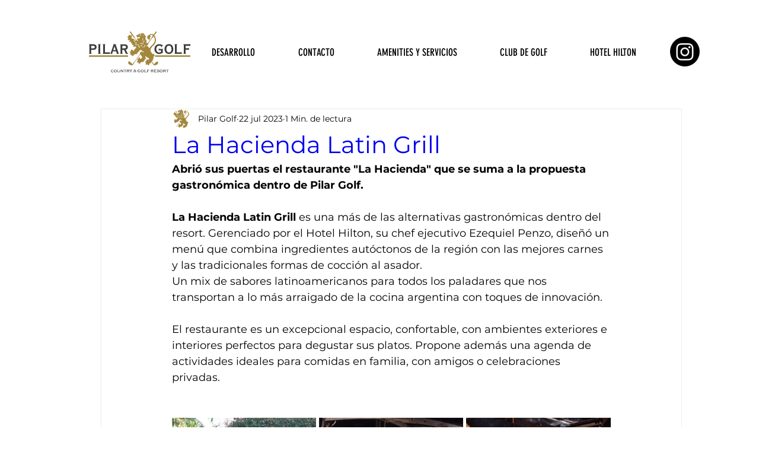

--- FILE ---
content_type: text/css; charset=utf-8
request_url: https://www.pilargolf.com.ar/_serverless/pro-gallery-css-v4-server/layoutCss?ver=2&id=5evge-not-scoped&items=3558_593_583%7C3471_593_583%7C3384_593_583%7C3516_593_583&container=677_740_622.875_720&options=gallerySizeType:px%7CenableInfiniteScroll:true%7CtitlePlacement:SHOW_ON_HOVER%7CimageMargin:5%7CisVertical:false%7CgridStyle:0%7CgalleryLayout:1%7CnumberOfImagesPerRow:0%7CgallerySizePx:300%7CcubeType:fill%7CgalleryThumbnailsAlignment:none
body_size: -100
content:
#pro-gallery-5evge-not-scoped [data-hook="item-container"][data-idx="0"].gallery-item-container{opacity: 1 !important;display: block !important;transition: opacity .2s ease !important;top: 0px !important;left: 0px !important;right: auto !important;height: 239px !important;width: 243px !important;} #pro-gallery-5evge-not-scoped [data-hook="item-container"][data-idx="0"] .gallery-item-common-info-outer{height: 100% !important;} #pro-gallery-5evge-not-scoped [data-hook="item-container"][data-idx="0"] .gallery-item-common-info{height: 100% !important;width: 100% !important;} #pro-gallery-5evge-not-scoped [data-hook="item-container"][data-idx="0"] .gallery-item-wrapper{width: 243px !important;height: 239px !important;margin: 0 !important;} #pro-gallery-5evge-not-scoped [data-hook="item-container"][data-idx="0"] .gallery-item-content{width: 243px !important;height: 239px !important;margin: 0px 0px !important;opacity: 1 !important;} #pro-gallery-5evge-not-scoped [data-hook="item-container"][data-idx="0"] .gallery-item-hover{width: 243px !important;height: 239px !important;opacity: 1 !important;} #pro-gallery-5evge-not-scoped [data-hook="item-container"][data-idx="0"] .item-hover-flex-container{width: 243px !important;height: 239px !important;margin: 0px 0px !important;opacity: 1 !important;} #pro-gallery-5evge-not-scoped [data-hook="item-container"][data-idx="0"] .gallery-item-wrapper img{width: 100% !important;height: 100% !important;opacity: 1 !important;} #pro-gallery-5evge-not-scoped [data-hook="item-container"][data-idx="1"].gallery-item-container{opacity: 1 !important;display: block !important;transition: opacity .2s ease !important;top: 0px !important;left: 248px !important;right: auto !important;height: 239px !important;width: 243px !important;} #pro-gallery-5evge-not-scoped [data-hook="item-container"][data-idx="1"] .gallery-item-common-info-outer{height: 100% !important;} #pro-gallery-5evge-not-scoped [data-hook="item-container"][data-idx="1"] .gallery-item-common-info{height: 100% !important;width: 100% !important;} #pro-gallery-5evge-not-scoped [data-hook="item-container"][data-idx="1"] .gallery-item-wrapper{width: 243px !important;height: 239px !important;margin: 0 !important;} #pro-gallery-5evge-not-scoped [data-hook="item-container"][data-idx="1"] .gallery-item-content{width: 243px !important;height: 239px !important;margin: 0px 0px !important;opacity: 1 !important;} #pro-gallery-5evge-not-scoped [data-hook="item-container"][data-idx="1"] .gallery-item-hover{width: 243px !important;height: 239px !important;opacity: 1 !important;} #pro-gallery-5evge-not-scoped [data-hook="item-container"][data-idx="1"] .item-hover-flex-container{width: 243px !important;height: 239px !important;margin: 0px 0px !important;opacity: 1 !important;} #pro-gallery-5evge-not-scoped [data-hook="item-container"][data-idx="1"] .gallery-item-wrapper img{width: 100% !important;height: 100% !important;opacity: 1 !important;} #pro-gallery-5evge-not-scoped [data-hook="item-container"][data-idx="2"].gallery-item-container{opacity: 1 !important;display: block !important;transition: opacity .2s ease !important;top: 0px !important;left: 496px !important;right: auto !important;height: 239px !important;width: 244px !important;} #pro-gallery-5evge-not-scoped [data-hook="item-container"][data-idx="2"] .gallery-item-common-info-outer{height: 100% !important;} #pro-gallery-5evge-not-scoped [data-hook="item-container"][data-idx="2"] .gallery-item-common-info{height: 100% !important;width: 100% !important;} #pro-gallery-5evge-not-scoped [data-hook="item-container"][data-idx="2"] .gallery-item-wrapper{width: 244px !important;height: 239px !important;margin: 0 !important;} #pro-gallery-5evge-not-scoped [data-hook="item-container"][data-idx="2"] .gallery-item-content{width: 244px !important;height: 239px !important;margin: 0px 0px !important;opacity: 1 !important;} #pro-gallery-5evge-not-scoped [data-hook="item-container"][data-idx="2"] .gallery-item-hover{width: 244px !important;height: 239px !important;opacity: 1 !important;} #pro-gallery-5evge-not-scoped [data-hook="item-container"][data-idx="2"] .item-hover-flex-container{width: 244px !important;height: 239px !important;margin: 0px 0px !important;opacity: 1 !important;} #pro-gallery-5evge-not-scoped [data-hook="item-container"][data-idx="2"] .gallery-item-wrapper img{width: 100% !important;height: 100% !important;opacity: 1 !important;} #pro-gallery-5evge-not-scoped [data-hook="item-container"][data-idx="3"].gallery-item-container{opacity: 1 !important;display: block !important;transition: opacity .2s ease !important;top: 244px !important;left: 0px !important;right: auto !important;height: 300px !important;width: 305px !important;} #pro-gallery-5evge-not-scoped [data-hook="item-container"][data-idx="3"] .gallery-item-common-info-outer{height: 100% !important;} #pro-gallery-5evge-not-scoped [data-hook="item-container"][data-idx="3"] .gallery-item-common-info{height: 100% !important;width: 100% !important;} #pro-gallery-5evge-not-scoped [data-hook="item-container"][data-idx="3"] .gallery-item-wrapper{width: 305px !important;height: 300px !important;margin: 0 !important;} #pro-gallery-5evge-not-scoped [data-hook="item-container"][data-idx="3"] .gallery-item-content{width: 305px !important;height: 300px !important;margin: 0px 0px !important;opacity: 1 !important;} #pro-gallery-5evge-not-scoped [data-hook="item-container"][data-idx="3"] .gallery-item-hover{width: 305px !important;height: 300px !important;opacity: 1 !important;} #pro-gallery-5evge-not-scoped [data-hook="item-container"][data-idx="3"] .item-hover-flex-container{width: 305px !important;height: 300px !important;margin: 0px 0px !important;opacity: 1 !important;} #pro-gallery-5evge-not-scoped [data-hook="item-container"][data-idx="3"] .gallery-item-wrapper img{width: 100% !important;height: 100% !important;opacity: 1 !important;} #pro-gallery-5evge-not-scoped .pro-gallery-prerender{height:544.2130999456166px !important;}#pro-gallery-5evge-not-scoped {height:544.2130999456166px !important; width:740px !important;}#pro-gallery-5evge-not-scoped .pro-gallery-margin-container {height:544.2130999456166px !important;}#pro-gallery-5evge-not-scoped .pro-gallery {height:544.2130999456166px !important; width:740px !important;}#pro-gallery-5evge-not-scoped .pro-gallery-parent-container {height:544.2130999456166px !important; width:745px !important;}

--- FILE ---
content_type: application/javascript
request_url: https://static.parastorage.com/services/communities-blog-ooi/1.3075.0/client-viewer/3184.chunk.min.js
body_size: 5723
content:
"use strict";(("undefined"!=typeof self?self:this).webpackJsonp__wix_communities_blog_ooi=("undefined"!=typeof self?self:this).webpackJsonp__wix_communities_blog_ooi||[]).push([[3184],{11640:(e,t,o)=>{o.r(t),o.d(t,{classes:()=>s,cssStates:()=>a,keyframes:()=>i,layers:()=>r,namespace:()=>n,st:()=>d,stVars:()=>E,style:()=>c,vars:()=>l});var n="o_gyB0S",s={root:"s__0tKI8m",popoverAnimation:"sJxxEUu","popoverAnimation-enter":"sFrDnvE","popoverAnimation-enter-active":"sz329I6","popoverAnimation-exit":"sHUXE1W","popoverAnimation-exit-active":"sOYPcPW",popoverContent:"sI_YrM2",arrow:"szeCsDL",popover:"sIIS5ms",withArrow:"srzn7Qc",popoverElement:"swgwDTg"},i={},r={},E={contentBackgroundColor:"white",contentBorderWidth:"1px",contentBorderStyle:"solid",contentBorderColor:"black",contentBorderRadius:"initial",contentPadding:"initial",contentArrowSize:"5px"},l={},a=o.stc.bind(null,n),c=o.sts.bind(null,n),d=c},31508:(e,t,o)=>{o.r(t),o.d(t,{classes:()=>s,cssStates:()=>a,keyframes:()=>i,layers:()=>r,namespace:()=>n,st:()=>d,stVars:()=>E,style:()=>c,vars:()=>l});var n="o__72_1jB",s={root:"s_eJ03M"},i={},r={},E={},l={},a=o.stc.bind(null,n),c=o.sts.bind(null,n),d=c},21910:(e,t,o)=>{var n,s,i,r,E,l,a,c,d,T,p,u,h,N,L,O,I,C,A,R,_,S,m,f,D,U,P,M,v,w,y,B,H,W,x,G,k,b,g,K,F,V,Y,X,Z,z,J,$;o.d(t,{We:()=>E,ZU:()=>r}),function(e){e.PARAGRAPH="PARAGRAPH",e.TEXT="TEXT",e.HEADING="HEADING",e.BULLETED_LIST="BULLETED_LIST",e.ORDERED_LIST="ORDERED_LIST",e.LIST_ITEM="LIST_ITEM",e.BLOCKQUOTE="BLOCKQUOTE",e.CODE_BLOCK="CODE_BLOCK",e.VIDEO="VIDEO",e.DIVIDER="DIVIDER",e.FILE="FILE",e.GALLERY="GALLERY",e.GIF="GIF",e.HTML="HTML",e.IMAGE="IMAGE",e.LINK_PREVIEW="LINK_PREVIEW",e.MAP="MAP",e.POLL="POLL",e.APP_EMBED="APP_EMBED",e.BUTTON="BUTTON",e.COLLAPSIBLE_LIST="COLLAPSIBLE_LIST",e.TABLE="TABLE",e.EMBED="EMBED",e.COLLAPSIBLE_ITEM="COLLAPSIBLE_ITEM",e.COLLAPSIBLE_ITEM_TITLE="COLLAPSIBLE_ITEM_TITLE",e.COLLAPSIBLE_ITEM_BODY="COLLAPSIBLE_ITEM_BODY",e.TABLE_CELL="TABLE_CELL",e.TABLE_ROW="TABLE_ROW",e.EXTERNAL="EXTERNAL",e.AUDIO="AUDIO",e.CAPTION="CAPTION",e.LAYOUT="LAYOUT",e.LAYOUT_CELL="LAYOUT_CELL"}(n||(n={})),function(e){e.CONTENT="CONTENT",e.SMALL="SMALL",e.ORIGINAL="ORIGINAL",e.FULL_WIDTH="FULL_WIDTH"}(s||(s={})),function(e){e.CENTER="CENTER",e.LEFT="LEFT",e.RIGHT="RIGHT"}(i||(i={})),function(e){e.LINK="LINK",e.ACTION="ACTION"}(r||(r={})),function(e){e.SELF="SELF",e.BLANK="BLANK",e.PARENT="PARENT",e.TOP="TOP"}(E||(E={})),function(e){e.AUTO="AUTO",e.LEFT="LEFT",e.RIGHT="RIGHT",e.CENTER="CENTER",e.JUSTIFY="JUSTIFY"}(l||(l={})),function(e){e.SINGLE="SINGLE",e.DOUBLE="DOUBLE",e.DASHED="DASHED",e.DOTTED="DOTTED"}(a||(a={})),function(e){e.LARGE="LARGE",e.MEDIUM="MEDIUM",e.SMALL="SMALL"}(c||(c={})),function(e){e.CENTER="CENTER",e.LEFT="LEFT",e.RIGHT="RIGHT"}(d||(d={})),function(e){e.NONE="NONE",e.FULL="FULL",e.MINI="MINI"}(T||(T={})),function(e){e.COLLAGE="COLLAGE",e.MASONRY="MASONRY",e.GRID="GRID",e.THUMBNAIL="THUMBNAIL",e.SLIDER="SLIDER",e.SLIDESHOW="SLIDESHOW",e.PANORAMA="PANORAMA",e.COLUMN="COLUMN",e.MAGIC="MAGIC",e.FULLSIZE="FULLSIZE"}(p||(p={})),function(e){e.ROWS="ROWS",e.COLUMNS="COLUMNS"}(u||(u={})),function(e){e.FILL="FILL",e.FIT="FIT"}(h||(h={})),function(e){e.TOP="TOP",e.RIGHT="RIGHT",e.BOTTOM="BOTTOM",e.LEFT="LEFT",e.NONE="NONE"}(N||(N={})),function(e){e.NORMAL="NORMAL",e.STICKER="STICKER"}(L||(L={})),function(e){e.HTML="HTML",e.ADSENSE="ADSENSE"}(O||(O={})),function(e){e.START="START",e.END="END",e.TOP="TOP",e.HIDDEN="HIDDEN"}(I||(I={})),function(e){e.ROADMAP="ROADMAP",e.SATELITE="SATELITE",e.HYBRID="HYBRID",e.TERRAIN="TERRAIN"}(C||(C={})),function(e){e.CREATOR="CREATOR",e.VOTERS="VOTERS",e.EVERYONE="EVERYONE"}(A||(A={})),function(e){e.SITE_MEMBERS="SITE_MEMBERS",e.ALL="ALL"}(R||(R={})),function(e){e.LIST="LIST",e.GRID="GRID"}(_||(_={})),function(e){e.LTR="LTR",e.RTL="RTL"}(S||(S={})),function(e){e.COLOR="COLOR",e.IMAGE="IMAGE",e.GRADIENT="GRADIENT"}(m||(m={})),function(e){e.BOLD="BOLD",e.ITALIC="ITALIC",e.UNDERLINE="UNDERLINE",e.SPOILER="SPOILER",e.ANCHOR="ANCHOR",e.MENTION="MENTION",e.LINK="LINK",e.COLOR="COLOR",e.FONT_SIZE="FONT_SIZE",e.EXTERNAL="EXTERNAL",e.STRIKETHROUGH="STRIKETHROUGH",e.SUPERSCRIPT="SUPERSCRIPT",e.SUBSCRIPT="SUBSCRIPT"}(f||(f={})),function(e){e.PX="PX",e.EM="EM"}(D||(D={})),function(e){e.START="START",e.END="END",e.TOP="TOP"}(U||(U={})),function(e){e.SQUARE="SQUARE",e.RECTANGLE="RECTANGLE"}(P||(P={})),function(e){e.FILL="FILL",e.FIT="FIT"}(M||(M={})),function(e){e.IMAGE="IMAGE",e.PRODUCT_INFO="PRODUCT_INFO"}(v||(v={})),function(e){e.CONTAINED="CONTAINED",e.FRAMELESS="FRAMELESS"}(w||(w={})),function(e){e.START="START",e.CENTER="CENTER",e.END="END"}(y||(y={})),function(e){e.STACKED="STACKED",e.SIDE_BY_SIDE="SIDE_BY_SIDE"}(B||(B={})),function(e){e.PRODUCT="PRODUCT",e.EVENT="EVENT",e.BOOKING="BOOKING"}(H||(H={})),function(e){e.FIRST="FIRST",e.ALL="ALL",e.NONE="NONE"}(W||(W={})),function(e){e.LTR="LTR",e.RTL="RTL"}(x||(x={})),function(e){e.TOP="TOP",e.MIDDLE="MIDDLE",e.BOTTOM="BOTTOM"}(G||(G={})),function(e){e.NULL_VALUE="NULL_VALUE"}(k||(k={})),function(e){e.UNKNOWN="UNKNOWN",e.APPROVED="APPROVED",e.REJECTED="REJECTED"}(b||(b={})),function(e){e.PUBLISHED_DATE_ASC="PUBLISHED_DATE_ASC",e.PUBLISHED_DATE_DESC="PUBLISHED_DATE_DESC"}(g||(g={})),function(e){e.UNKNOWN="UNKNOWN",e.ADMIN="ADMIN",e.ADD_CATEGORIES="ADD_CATEGORIES",e.AUTO_SAVE="AUTO_SAVE",e.COPY_TEMPLATE="COPY_TEMPLATE",e.IMPORT="IMPORT",e.IMPORT_BULK="IMPORT_BULK",e.IMPORT_HTML="IMPORT_HTML",e.IMPORT_PATCH="IMPORT_PATCH",e.LANGUAGE_CHANGE="LANGUAGE_CHANGE",e.MANUAL_SAVE="MANUAL_SAVE",e.MIGRATION="MIGRATION",e.MODERATION="MODERATION",e.MOVE_TO_TRASH="MOVE_TO_TRASH",e.PRICING_PLANS_CHANGE="PRICING_PLANS_CHANGE",e.PROVISION="PROVISION",e.PUBLISH="PUBLISH",e.REASSIGN_OWNER="REASSIGN_OWNER",e.REBLOG="REBLOG",e.RESTORE="RESTORE",e.REVERT_TO_DRAFT="REVERT_TO_DRAFT",e.TRANSLATION="TRANSLATION",e.UNPUBLISH="UNPUBLISH",e.UNSCHEDULE="UNSCHEDULE",e.NEW_EDIT_SESSION="NEW_EDIT_SESSION",e.SCHEDULING_SERVICE_SCHEDULE="SCHEDULING_SERVICE_SCHEDULE",e.SCHEDULING_SERVICE_UNSCHEDULE="SCHEDULING_SERVICE_UNSCHEDULE",e.SCHEDULING_SERVICE_PUBLISH="SCHEDULING_SERVICE_PUBLISH",e.SCHEDULE="SCHEDULE",e.REMOVE_FROM_MODERATION="REMOVE_FROM_MODERATION",e.REJECT_FROM_MODERATION="REJECT_FROM_MODERATION",e.APPROVE_IN_MODERATION="APPROVE_IN_MODERATION",e.DELETE_TAG="DELETE_TAG",e.PIN="PIN",e.UNPIN="UNPIN",e.AI_AUTO_SAVE="AI_AUTO_SAVE"}(K||(K={})),function(e){e.UNKNOWN="UNKNOWN",e.PUBLISHED="PUBLISHED",e.UNPUBLISHED="UNPUBLISHED",e.SCHEDULED="SCHEDULED",e.DELETED="DELETED",e.IN_MODERATION="IN_MODERATION",e.IN_REVIEW="IN_REVIEW"}(F||(F={})),function(e){e.UNKNOWN="UNKNOWN",e.ANONYMOUS_VISITOR="ANONYMOUS_VISITOR",e.MEMBER="MEMBER",e.WIX_USER="WIX_USER",e.APP="APP"}(V||(V={})),function(e){e.UNKNOWN="UNKNOWN",e.TOTAL_COMMENTS="TOTAL_COMMENTS",e.LIKE_COUNT="LIKE_COUNT",e.VIEW_COUNT="VIEW_COUNT",e.RATING_COUNT="RATING_COUNT"}(Y||(Y={})),function(e){e.UNKNOWN="UNKNOWN",e.COUNTERS="COUNTERS",e.URL="URL",e.CONTENT_TEXT="CONTENT_TEXT",e.METRICS="METRICS",e.SEO="SEO",e.CONTENT="CONTENT",e.INTERNAL_ID="INTERNAL_ID",e.CONTACT_ID="CONTACT_ID",e.RICH_CONTENT="RICH_CONTENT",e.RICH_CONTENT_STRING="RICH_CONTENT_STRING",e.RICH_CONTENT_COMPRESSED="RICH_CONTENT_COMPRESSED",e.TRANSLATIONS="TRANSLATIONS",e.REFERENCE_ID="REFERENCE_ID",e.EXCLUDE_PAID_CONTENT="EXCLUDE_PAID_CONTENT"}(X||(X={})),function(e){e.FEED="FEED",e.PUBLISHED_DATE_ASC="PUBLISHED_DATE_ASC",e.PUBLISHED_DATE_DESC="PUBLISHED_DATE_DESC",e.VIEW_COUNT="VIEW_COUNT",e.LIKE_COUNT="LIKE_COUNT",e.TITLE_ASC="TITLE_ASC",e.TITLE_DESC="TITLE_DESC",e.RATING="RATING"}(Z||(Z={})),function(e){e.ASC="ASC",e.DESC="DESC"}(z||(z={})),function(e){e.UNKNOWN="UNKNOWN",e.OLDEST="OLDEST",e.NEWEST="NEWEST"}(J||(J={})),function(e){e.UNKNOWN="UNKNOWN",e.OLDEST="OLDEST",e.NEWEST="NEWEST"}($||($={}))},4614:(e,t,o)=>{function n(e){return{evid:212,src:69,endpoint:"",params:e}}o.d(t,{Ac9:()=>n})},78749:(e,t,o)=>{o.d(t,{bl:()=>i});var n=o(60751),s=o(92415),i=function(){return(0,n.useContext)(s.z)}},2851:(e,t,o)=>{o.d(t,{m:()=>V});var n=o(60751),s=o(31508),i=o(883),r=o(89222),E=o(45176),l=o(56170),a=o(14048),c=o(11640),d=o(4452),T=o.n(d),p=o(77588),u=o.n(p);class h extends n.PureComponent{constructor(e){super(e),this._isInsideClick=e=>{const{rootRef:t,excludeClass:o}=this.props;let n=e.target;for(;n;){if(t.current===n)return!0;if(n.classList){if("string"==typeof o&&n.classList.contains(o))return!0;if("object"==typeof o&&n.classList.toString().split(" ").some((e=>o.includes(e))))return!0}n=n.parentElement}},this._onClickOutside=e=>{const{onClickOutside:t}=this.props;"function"!=typeof t||this._isInsideClick(e)||t(e)},this._boundEvents=[]}_registerEvents(){const{options:e}=this.props;["mouseup","touchend"].forEach((t=>{document.addEventListener(t,this._onClickOutside,e),this._boundEvents.push(t)}))}_unregisterEvents(){const{options:e}=this.props;for(;this._boundEvents.length>0;){const t=this._boundEvents.pop();document.removeEventListener(t,this._onClickOutside,e)}}componentDidMount(){this.props.onClickOutside&&this._registerEvents()}componentDidUpdate(e){this.props.onClickOutside!==e.onClickOutside&&(this.props.onClickOutside?this._registerEvents():this._unregisterEvents())}componentWillUnmount(){this._unregisterEvents()}render(){return this.props.children}}const N=n.createContext({excludeClickOutsideClasses:[]}),L=({moveBy:e,placement:t=""})=>t.includes("right")||t.includes("left")?`${e?e.y:0}px, ${e?e.x:0}px`:`${e?e.x:0}px, ${e?e.y:0}px`,O=({width:e,minWidth:t,dynamicWidth:o,referenceWidth:n})=>{return{minWidth:o?`${n}px`:(s=t,"string"==typeof s?s:`${s}px`),width:e||"auto"};var s},I="data-",C=e=>{const t={};for(const o in e)e.hasOwnProperty(o)&&o.length>5&&o.startsWith(I)&&(t[o]=e[o]);return t};function A(e){return"HTML"===e.nodeName?e:e.parentNode||e.host}function R(e){if(!e)return document.body;switch(e.nodeName){case"HTML":case"BODY":return e.ownerDocument.body;case"#document":return e.body}const{overflow:t,overflowX:o,overflowY:n}=function(e){return 1!==e.nodeType?[]:e.ownerDocument.defaultView.getComputedStyle(e,null)}(e);return/(auto|scroll|overlay)/.test(t+n+o)?e:R(A(e))}var _=o(37512),S=o.n(_);function m(e,t){if(!e)return null;if("string"==typeof e)switch(e){case"window":case"viewport":return document.body;case"scrollParent":return R(t);default:return}return"function"==typeof e?function(e,t){if(!t)return;const o=f(e,t);if(o)return o;return}(e,t):S()(e)?e:void 0}function f(e,t){if(t)return e(t)?t:f(e,A(t))}const D=e=>{const t=({children:e})=>"string"==typeof e?n.createElement("div",{},e):e;return t.displayName=e,t};let U;const P=!1;const M=(e,t)=>e&&e.classList.remove(...t.split(" ")),v=({timeout:e})=>{if("object"==typeof e){const{enter:t,exit:o}=e;return void 0!==t&&void 0!==o&&(t>0||o>0)}return!!e};class w extends n.Component{constructor(e){super(e),this.targetRef=null,this.portalNode=null,this.appendToNode=null,this.clickOutsideRef=null,this.popperScheduleUpdate=null,this._hideTimeout=null,this._showTimeout=null,this._handleClickOutside=e=>{const{onClickOutside:t,shown:o,disableClickOutsideWhenClosed:n}=this.props;!t||n&&!o||t(e)},this._onKeyDown=e=>{const{onEscPress:t}=this.props;t&&"Escape"===e.key&&t(e)},this._onDocumentKeyUp=e=>{const{onTabOut:t}=this.props;"undefined"!=typeof document&&this.popoverContentRef.current&&!this.popoverContentRef.current.contains(document.activeElement)&&t(e)},this.state={isMounted:!1,shown:e.shown||!1},this.clickOutsideRef=n.createRef(),this.popoverContentRef=n.createRef(),this.clickOutsideClass=u()("clickOutside"),this.contentHook=`popover-content-${e["data-hook"]||""}-${U}`}focus(){this.popoverContentRef.current&&this.popoverContentRef.current.focus()}getPopperContentStructure(e){const{shown:t}=this.state,{moveBy:o,appendTo:s,placement:r,showArrow:E,moveArrowTo:l,flip:a,fixed:d,customArrow:p,role:u,id:h,zIndex:I,minWidth:C,maxWidth:A,width:R,dynamicWidth:_,excludeClass:S=this.clickOutsideClass,contentClassName:m,onEscPress:f,tabIndex:D,"aria-label":U,"aria-labelledby":M,"aria-describedby":w}=this.props,y=(({width:e,moveBy:t,appendTo:o,shouldAnimate:n,flip:s,fixed:i,placement:r,isTestEnv:E,minWidth:l,dynamicWidth:a})=>{const c=!i,d={offset:{offset:L({moveBy:t,placement:r})},computeStyle:{gpuAcceleration:!n},flip:{enabled:void 0!==s?s:!t},preventOverflow:{enabled:c},hide:{enabled:c}};return(a||l||e)&&(d.setPopperWidth={enabled:!0,order:840,fn:t=>{const{width:o}=t.offsets.reference;return t.styles={...t.styles,...O({width:e,referenceWidth:o,minWidth:l,dynamicWidth:a})},t}}),E&&(d.computeStyle={enabled:!1}),o&&(d.preventOverflow={...d.preventOverflow,boundariesElement:o}),d})({minWidth:C,width:R,dynamicWidth:_,moveBy:o,appendTo:s,shouldAnimate:v(this.props),flip:a,placement:r,fixed:d,isTestEnv:P}),B=n.createElement(i.Ay,{modifiers:y,placement:r},(({ref:o,style:s,placement:i,arrowProps:a,scheduleUpdate:d})=>(this.popperScheduleUpdate=d,n.createElement(N.Consumer,null,(({excludeClickOutsideClasses:d})=>n.createElement("div",{ref:o,"data-hook":"popover-content","data-content-element":this.contentHook,style:{...s,zIndex:I,maxWidth:A},"data-placement":i||r,className:T()(c.classes.popover,this.clickOutsideClass,m,{[c.classes.withArrow]:E,[c.classes.popoverContent]:!E},...d)},E&&this.renderArrow(a,l,i||r,p),n.createElement("div",{key:"popover-content",id:h,role:u,tabIndex:D,ref:this.popoverContentRef,className:E?c.classes.popoverContent:"",onKeyDown:t&&f?this._onKeyDown:void 0,"aria-label":U,"aria-labelledby":M,"aria-describedby":w},n.createElement(N.Provider,{value:{excludeClickOutsideClasses:[S,...d]}},e.Content))))))));return this.wrapWithAnimations(B)}applyStylesToPortaledNode(){const{shown:e}=this.state;v(this.props)||e?((e,t)=>{e&&e.classList.add(...t.split(" "))})(this.portalNode,this.portalClasses):M(this.portalNode,this.portalClasses)}wrapWithAnimations(e){const{timeout:t}=this.props,{shown:o}=this.state;return v(this.props)?n.createElement(l.A,{in:o,timeout:t,unmountOnExit:!0,classNames:{enter:c.classes["popoverAnimation-enter"],enterActive:c.classes["popoverAnimation-enter-active"],exit:c.classes["popoverAnimation-exit"],exitActive:c.classes["popoverAnimation-exit-active"]},onExited:()=>M(this.portalNode,this.portalClasses)},e):e}renderPopperContent(e){const t=this.getPopperContentStructure(e);return this.portalNode?n.createElement(a.A,{node:this.portalNode},t):t}renderArrow(e,t,o,s){const i={ref:e.ref,key:"popover-arrow","data-hook":"popover-arrow",style:{...e.style,...(r=t,E=o,r?E.startsWith("top")||E.startsWith("bottom")?{left:`${r}px`}:E.startsWith("left")||E.startsWith("right")?{top:`${r}px`}:{}:{})}};var r,E;return s?s(o,i):n.createElement("div",{...i,className:c.classes.arrow})}componentDidMount(){const{shown:e,onTabOut:t}=this.props;this.initAppendToNode(),t&&e&&this._setBlurByKeyboardListener(),this.setState({isMounted:!0})}_setBlurByKeyboardListener(){"undefined"!=typeof document&&document.addEventListener("keyup",this._onDocumentKeyUp,!0)}_removeBlurListener(){"undefined"!=typeof document&&document.removeEventListener("keyup",this._onDocumentKeyUp,!0)}initAppendToNode(){const{appendTo:e}=this.props;this.appendToNode=m(e,this.targetRef),this.appendToNode&&(this.portalNode=document.createElement("div"),this.portalNode.setAttribute("data-hook","popover-portal"),Object.assign(this.portalNode.style,{position:"static",top:0,left:0,width:0,height:0}),this.appendToNode.appendChild(this.portalNode))}hidePopover(){const{isMounted:e}=this.state,{hideDelay:t,onTabOut:o}=this.props;e&&!this._hideTimeout&&(this._showTimeout&&(clearTimeout(this._showTimeout),this._showTimeout=null),o&&this._removeBlurListener(),t?this._hideTimeout=setTimeout((()=>{this.setState({shown:!1})}),t):this.setState({shown:!1}))}showPopover(){const{isMounted:e}=this.state,{showDelay:t,onTabOut:o}=this.props;e&&!this._showTimeout&&(this._hideTimeout&&(clearTimeout(this._hideTimeout),this._hideTimeout=null),o&&this._setBlurByKeyboardListener(),t?this._showTimeout=setTimeout((()=>{this.setState({shown:!0})}),t):this.setState({shown:!0}))}componentWillUnmount(){this.portalNode&&this.appendToNode.children.length&&this.appendToNode.removeChild(this.portalNode),this.portalNode=null,this._hideTimeout&&(clearTimeout(this._hideTimeout),this._hideTimeout=null),this._showTimeout&&(clearTimeout(this._showTimeout),this._showTimeout=null)}updatePosition(){this.popperScheduleUpdate&&this.popperScheduleUpdate()}componentDidUpdate(e){const{shown:t}=this.props;this.portalNode&&(this.portalClasses=(0,c.st)(c.classes.root,this.props.className),this.applyStylesToPortaledNode()),e.shown!==t?t?this.showPopover():this.hidePopover():this.updatePosition()}render(){const{onMouseEnter:e,onMouseLeave:t,onKeyDown:o,onClick:s,children:i,style:l,id:a,excludeClass:d,fluid:T}=this.props,{isMounted:p,shown:u}=this.state,N=((e,t)=>n.Children.toArray(e).reduce(((e,t)=>n.isValidElement(t)&&t.type&&t.type.displayName?(e[t.type.displayName.split(".").pop()]=t,e):e),t||{}))(i,{Element:null,Content:null}),L=v(this.props),O=p&&(L||u);return n.createElement(r.Ay,null,n.createElement(h,{rootRef:this.clickOutsideRef,onClickOutside:u?this._handleClickOutside:void 0,excludeClass:[this.clickOutsideClass,d]},n.createElement("div",{ref:this.clickOutsideRef,style:l,"data-content-hook":this.contentHook,className:(0,c.st)(c.classes.root,{fluid:T},this.props.className),onMouseEnter:e,onMouseLeave:t,id:a,...C(this.props)},n.createElement(E.A,{innerRef:e=>this.targetRef=e},(({ref:e})=>n.createElement("div",{ref:e,className:c.classes.popoverElement,"data-hook":"popover-element",onClick:s,onKeyDown:o},N.Element))),O&&this.renderPopperContent(N))))}}w.displayName="CorePopover",w.defaultProps={flip:!0,fixed:!1,zIndex:1e3},w.Element=D("Popover.Element"),w.Content=D("Popover.Content");class y extends n.PureComponent{constructor(){super(...arguments),this.state={isOpen:!1},this._handleClickOutside=()=>{const{onClickOutside:e,shouldCloseOnClickOutside:t}=this.props;return t&&(this.props.onHide(),this.setState({isOpen:!1})),e?e():null},this._renderElement=()=>{const{children:e,disabled:t,"aria-describedby":o}=this.props;return"string"!=typeof e&&e?n.cloneElement(e,{onFocus:t?void 0:this._onFocus,onBlur:t?void 0:this._onBlur,"aria-describedby":o}):e||""},this.open=()=>{this.props.onShow(),this.setState({isOpen:!0})},this.close=()=>{const{shouldCloseOnClickOutside:e}=this.props;e||(this.props.onHide(),this.setState({isOpen:!1}))},this._onKeyDown=e=>{const{onEscPress:t}=this.props;"Escape"===e.key&&(this.close(),t&&t(e))},this._onFocus=e=>{const t=e&&e.focus;return this.open(),t?e.focus():null},this._onBlur=e=>{const t=e&&e.blur;return this.close(),t?e.blur():null},this.isShown=()=>{const{disabled:e,shown:t}=this.props;return t||!e&&this.state.isOpen}}render(){const{placement:e,content:t,moveBy:o,timeout:i,showArrow:r,moveArrowTo:E,appendTo:l,flip:a,fixed:c,hideDelay:d,showDelay:T,disabled:p,customArrow:u,zIndex:h,minWidth:N,maxWidth:L,"aria-describedby":O,className:I,contentClassName:A,disableClickOutsideWhenClosed:R,fluid:_,onEscPress:S}=this.props;return n.createElement(w,{className:(0,s.st)(s.classes.root,I),placement:e,shown:this.isShown(),showArrow:r,onMouseEnter:p?void 0:this.open,onMouseLeave:this.close,timeout:i,hideDelay:d,showDelay:T,moveBy:o,moveArrowTo:E,appendTo:l,flip:a,fixed:c,onClickOutside:this._handleClickOutside,customArrow:u,id:O,role:"tooltip",zIndex:h,minWidth:N,maxWidth:L,contentClassName:A,disableClickOutsideWhenClosed:R,fluid:_,onKeyDown:this._onKeyDown,onEscPress:S,...C(this.props)},n.createElement(w.Element,null,this._renderElement()),n.createElement(w.Content,null,t))}}y.displayName="CoreTooltip",y.defaultProps={placement:"top",appendTo:"parent",onShow:()=>({}),onHide:()=>({}),timeout:150,showDelay:0,hideDelay:0,showArrow:!0};const B=()=>n.createElement("svg",{width:"7px",height:"12px",viewBox:"0 0 7 12",xmlns:"http://www.w3.org/2000/svg"},n.createElement("g",{stroke:"none",strokeWidth:"1",fill:"none",fillRule:"evenodd"},n.createElement("g",{transform:"translate(3.500000, 6.000000) rotate(90.000000) translate(-3.500000, -6.000000) translate(-2.500000, 2.500000)"},n.createElement("path",{d:"M6.7592566,0.349226756 L12,6.46342739 L-8.52651283e-14,6.46342739 L5.2407434,0.349226756 C5.60016555,-0.0700990862 6.23146553,-0.118660623 6.65079137,0.240761528 C6.68967018,0.27408622 6.72593191,0.310347949 6.7592566,0.349226756 Z",fill:"#212121",transform:"translate(6.000000, 3.231714) rotate(180.000000) translate(-6.000000, -3.231714) "}),n.createElement("path",{d:"M0,-1.22124533e-13 L1,6.15771224e-14 L6,5.8 L11,-3.02737051e-14 L12,-1.22124533e-13 L6.7592566,6.11420063 C6.39983445,6.53352647 5.76853447,6.58208801 5.34920863,6.22266586 C5.31032982,6.18934117 5.27406809,6.15307944 5.2407434,6.11420063 L0,-1.22124533e-13 Z",fill:"#757575"})))),H=()=>n.createElement("svg",{width:"7px",height:"12px",viewBox:"0 0 7 12",xmlns:"http://www.w3.org/2000/svg"},n.createElement("g",{stroke:"none",strokeWidth:"1",fill:"none",fillRule:"evenodd"},n.createElement("g",{transform:"translate(3.500000, 6.000000) scale(-1, 1) rotate(90.000000) translate(-3.500000, -6.000000) translate(-2.500000, 2.500000)"},n.createElement("path",{d:"M6.7592566,0.349226756 L12,6.46342739 L-8.52651283e-14,6.46342739 L5.2407434,0.349226756 C5.60016555,-0.0700990862 6.23146553,-0.118660623 6.65079137,0.240761528 C6.68967018,0.27408622 6.72593191,0.310347949 6.7592566,0.349226756 Z",fill:"#212121",transform:"translate(6.000000, 3.231714) rotate(180.000000) translate(-6.000000, -3.231714) "}),n.createElement("path",{d:"M0,-1.22124533e-13 L1,6.15771224e-14 L6,5.8 L11,-3.02737051e-14 L12,-1.22124533e-13 L6.7592566,6.11420063 C6.39983445,6.53352647 5.76853447,6.58208801 5.34920863,6.22266586 C5.31032982,6.18934117 5.27406809,6.15307944 5.2407434,6.11420063 L0,-1.22124533e-13 Z",fill:"#757575"})))),W=()=>n.createElement("svg",{width:"12px",height:"7px",viewBox:"0 0 12 7",xmlns:"http://www.w3.org/2000/svg"},n.createElement("g",{stroke:"none",strokeWidth:"1",fill:"none",fillRule:"evenodd"},n.createElement("g",null,n.createElement("path",{d:"M6.7592566,0.349226756 L12,6.46342739 L-8.52651283e-14,6.46342739 L5.2407434,0.349226756 C5.60016555,-0.0700990862 6.23146553,-0.118660623 6.65079137,0.240761528 C6.68967018,0.27408622 6.72593191,0.310347949 6.7592566,0.349226756 Z",fill:"#212121",transform:"translate(6.000000, 3.231714) rotate(180.000000) translate(-6.000000, -3.231714) "}),n.createElement("path",{d:"M0,-1.22124533e-13 L1,6.15771224e-14 L6,5.8 L11,-3.02737051e-14 L12,-1.22124533e-13 L6.7592566,6.11420063 C6.39983445,6.53352647 5.76853447,6.58208801 5.34920863,6.22266586 C5.31032982,6.18934117 5.27406809,6.15307944 5.2407434,6.11420063 L0,-1.22124533e-13 Z",fill:"#757575"})))),x=()=>n.createElement("svg",{width:"12px",height:"7px",viewBox:"0 0 12 7",xmlns:"http://www.w3.org/2000/svg"},n.createElement("g",{stroke:"none",strokeWidth:"1",fill:"none",fillRule:"evenodd"},n.createElement("g",{transform:"translate(6.000000, 3.500000) scale(1, -1) translate(-6.000000, -3.500000) "},n.createElement("path",{d:"M6.7592566,0.349226756 L12,6.46342739 L-8.52651283e-14,6.46342739 L5.2407434,0.349226756 C5.60016555,-0.0700990862 6.23146553,-0.118660623 6.65079137,0.240761528 C6.68967018,0.27408622 6.72593191,0.310347949 6.7592566,0.349226756 Z",fill:"#212121",transform:"translate(6.000000, 3.231714) rotate(180.000000) translate(-6.000000, -3.231714) "}),n.createElement("path",{d:"M0,-1.22124533e-13 L1,6.15771224e-14 L6,5.8 L11,-3.02737051e-14 L12,-1.22124533e-13 L6.7592566,6.11420063 C6.39983445,6.53352647 5.76853447,6.58208801 5.34920863,6.22266586 C5.31032982,6.18934117 5.27406809,6.15307944 5.2407434,6.11420063 L0,-1.22124533e-13 Z",fill:"#757575"}))));var G,k="ori1YlS",b="stIIVcb",g="sQCnBFI",K=o.sts.bind(null,k);(function(e){e.Standard="standard",e.Error="error",e.Wired="wired"})(G||(G={}));const F=(e,t)=>{const o=function(e){return 0===e.indexOf("top")?W:0===e.indexOf("bottom")?x:0===e.indexOf("left")?H:0===e.indexOf("right")?B:void 0}(e);return n.createElement("div",{className:g,...t},n.createElement(o,null))},V=e=>{const{className:t,skin:o=G.Standard,maxWidth:s=240,...i}=e;return n.createElement(y,{className:K(b,{skin:e.skin},t),timeout:{enter:120,exit:80},customArrow:F,maxWidth:s,...i})};V.displayName="Tooltip"},37034:(e,t,o)=>{o.d(t,{J:()=>l});const n="\u0591-\u07ff\ufb1d-\ufdfd\ufe70-\ufefc",s="A-Za-z\xc0-\xd6\xd8-\xf6\xf8-\u02b8\u0300-\u0590\u0800-\u1fff\u200e\u2c00-\ufb1c\ufe00-\ufe6f\ufefd-\uffff",i=new RegExp("^[^"+s+"]*["+n+"]"),r=new RegExp("^[^"+n+"]*["+s+"]"),E=/\u00a9|\u00ae|[\u2000-\u3300]|\ud83c[\ud000-\udfff]|\ud83d[\ud000-\udfff]|\ud83e[\ud000-\udfff]/g,l=e=>{if(!e)return"auto";const t=e.replace(E,"");return i.test(t)?"rtl":r.test(t)?"ltr":"auto"}}}]);
//# sourceMappingURL=3184.chunk.min.js.map